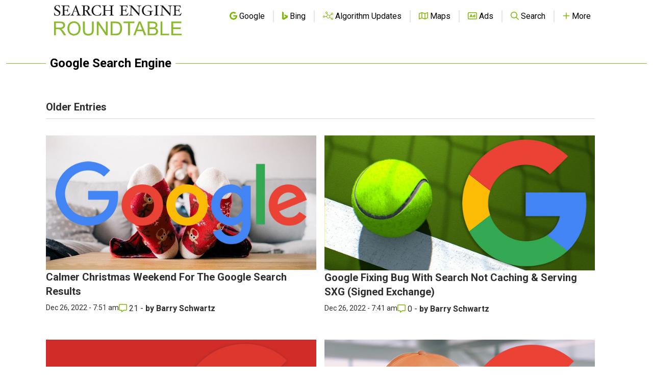

--- FILE ---
content_type: text/html; charset=utf-8
request_url: https://www.google.com/recaptcha/api2/aframe
body_size: 269
content:
<!DOCTYPE HTML><html><head><meta http-equiv="content-type" content="text/html; charset=UTF-8"></head><body><script nonce="U4ExRZQ4WvSWh3xYZvlNaQ">/** Anti-fraud and anti-abuse applications only. See google.com/recaptcha */ try{var clients={'sodar':'https://pagead2.googlesyndication.com/pagead/sodar?'};window.addEventListener("message",function(a){try{if(a.source===window.parent){var b=JSON.parse(a.data);var c=clients[b['id']];if(c){var d=document.createElement('img');d.src=c+b['params']+'&rc='+(localStorage.getItem("rc::a")?sessionStorage.getItem("rc::b"):"");window.document.body.appendChild(d);sessionStorage.setItem("rc::e",parseInt(sessionStorage.getItem("rc::e")||0)+1);localStorage.setItem("rc::h",'1769322864284');}}}catch(b){}});window.parent.postMessage("_grecaptcha_ready", "*");}catch(b){}</script></body></html>